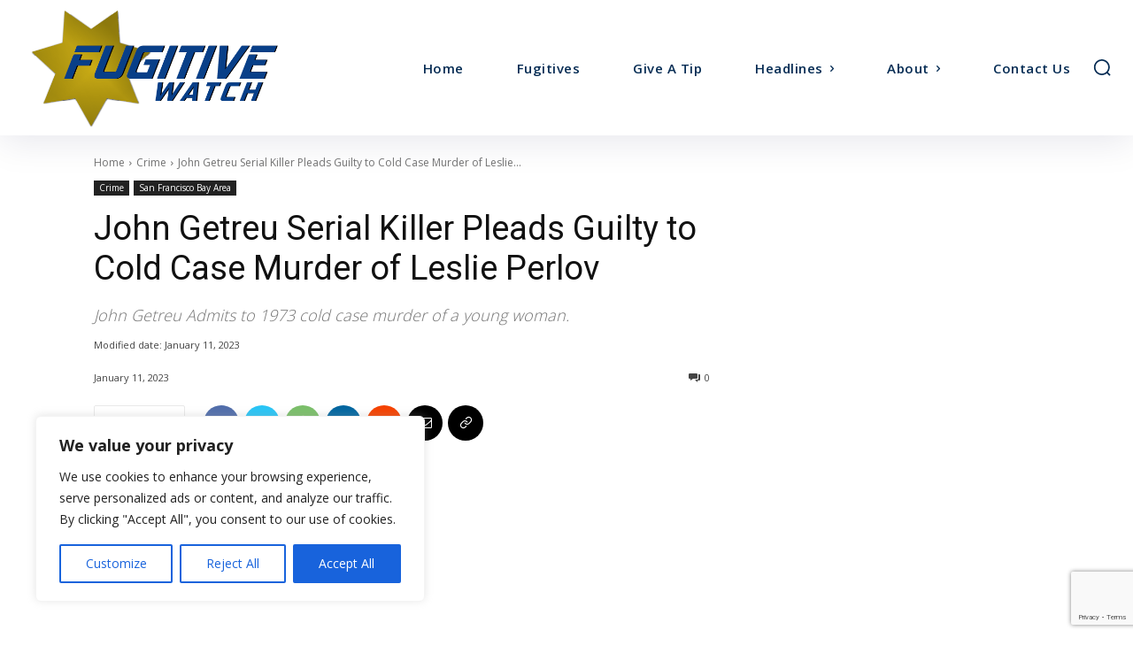

--- FILE ---
content_type: text/html; charset=utf-8
request_url: https://www.google.com/recaptcha/api2/anchor?ar=1&k=6LdWkZ4jAAAAAGmHgWEmc4HVCYlS5jFtwgmh-1TI&co=aHR0cHM6Ly9mdWdpdGl2ZS5jb206NDQz&hl=en&v=jdMmXeCQEkPbnFDy9T04NbgJ&size=invisible&anchor-ms=20000&execute-ms=15000&cb=1q4ne6ht1o6r
body_size: 46572
content:
<!DOCTYPE HTML><html dir="ltr" lang="en"><head><meta http-equiv="Content-Type" content="text/html; charset=UTF-8">
<meta http-equiv="X-UA-Compatible" content="IE=edge">
<title>reCAPTCHA</title>
<style type="text/css">
/* cyrillic-ext */
@font-face {
  font-family: 'Roboto';
  font-style: normal;
  font-weight: 400;
  font-stretch: 100%;
  src: url(//fonts.gstatic.com/s/roboto/v48/KFO7CnqEu92Fr1ME7kSn66aGLdTylUAMa3GUBHMdazTgWw.woff2) format('woff2');
  unicode-range: U+0460-052F, U+1C80-1C8A, U+20B4, U+2DE0-2DFF, U+A640-A69F, U+FE2E-FE2F;
}
/* cyrillic */
@font-face {
  font-family: 'Roboto';
  font-style: normal;
  font-weight: 400;
  font-stretch: 100%;
  src: url(//fonts.gstatic.com/s/roboto/v48/KFO7CnqEu92Fr1ME7kSn66aGLdTylUAMa3iUBHMdazTgWw.woff2) format('woff2');
  unicode-range: U+0301, U+0400-045F, U+0490-0491, U+04B0-04B1, U+2116;
}
/* greek-ext */
@font-face {
  font-family: 'Roboto';
  font-style: normal;
  font-weight: 400;
  font-stretch: 100%;
  src: url(//fonts.gstatic.com/s/roboto/v48/KFO7CnqEu92Fr1ME7kSn66aGLdTylUAMa3CUBHMdazTgWw.woff2) format('woff2');
  unicode-range: U+1F00-1FFF;
}
/* greek */
@font-face {
  font-family: 'Roboto';
  font-style: normal;
  font-weight: 400;
  font-stretch: 100%;
  src: url(//fonts.gstatic.com/s/roboto/v48/KFO7CnqEu92Fr1ME7kSn66aGLdTylUAMa3-UBHMdazTgWw.woff2) format('woff2');
  unicode-range: U+0370-0377, U+037A-037F, U+0384-038A, U+038C, U+038E-03A1, U+03A3-03FF;
}
/* math */
@font-face {
  font-family: 'Roboto';
  font-style: normal;
  font-weight: 400;
  font-stretch: 100%;
  src: url(//fonts.gstatic.com/s/roboto/v48/KFO7CnqEu92Fr1ME7kSn66aGLdTylUAMawCUBHMdazTgWw.woff2) format('woff2');
  unicode-range: U+0302-0303, U+0305, U+0307-0308, U+0310, U+0312, U+0315, U+031A, U+0326-0327, U+032C, U+032F-0330, U+0332-0333, U+0338, U+033A, U+0346, U+034D, U+0391-03A1, U+03A3-03A9, U+03B1-03C9, U+03D1, U+03D5-03D6, U+03F0-03F1, U+03F4-03F5, U+2016-2017, U+2034-2038, U+203C, U+2040, U+2043, U+2047, U+2050, U+2057, U+205F, U+2070-2071, U+2074-208E, U+2090-209C, U+20D0-20DC, U+20E1, U+20E5-20EF, U+2100-2112, U+2114-2115, U+2117-2121, U+2123-214F, U+2190, U+2192, U+2194-21AE, U+21B0-21E5, U+21F1-21F2, U+21F4-2211, U+2213-2214, U+2216-22FF, U+2308-230B, U+2310, U+2319, U+231C-2321, U+2336-237A, U+237C, U+2395, U+239B-23B7, U+23D0, U+23DC-23E1, U+2474-2475, U+25AF, U+25B3, U+25B7, U+25BD, U+25C1, U+25CA, U+25CC, U+25FB, U+266D-266F, U+27C0-27FF, U+2900-2AFF, U+2B0E-2B11, U+2B30-2B4C, U+2BFE, U+3030, U+FF5B, U+FF5D, U+1D400-1D7FF, U+1EE00-1EEFF;
}
/* symbols */
@font-face {
  font-family: 'Roboto';
  font-style: normal;
  font-weight: 400;
  font-stretch: 100%;
  src: url(//fonts.gstatic.com/s/roboto/v48/KFO7CnqEu92Fr1ME7kSn66aGLdTylUAMaxKUBHMdazTgWw.woff2) format('woff2');
  unicode-range: U+0001-000C, U+000E-001F, U+007F-009F, U+20DD-20E0, U+20E2-20E4, U+2150-218F, U+2190, U+2192, U+2194-2199, U+21AF, U+21E6-21F0, U+21F3, U+2218-2219, U+2299, U+22C4-22C6, U+2300-243F, U+2440-244A, U+2460-24FF, U+25A0-27BF, U+2800-28FF, U+2921-2922, U+2981, U+29BF, U+29EB, U+2B00-2BFF, U+4DC0-4DFF, U+FFF9-FFFB, U+10140-1018E, U+10190-1019C, U+101A0, U+101D0-101FD, U+102E0-102FB, U+10E60-10E7E, U+1D2C0-1D2D3, U+1D2E0-1D37F, U+1F000-1F0FF, U+1F100-1F1AD, U+1F1E6-1F1FF, U+1F30D-1F30F, U+1F315, U+1F31C, U+1F31E, U+1F320-1F32C, U+1F336, U+1F378, U+1F37D, U+1F382, U+1F393-1F39F, U+1F3A7-1F3A8, U+1F3AC-1F3AF, U+1F3C2, U+1F3C4-1F3C6, U+1F3CA-1F3CE, U+1F3D4-1F3E0, U+1F3ED, U+1F3F1-1F3F3, U+1F3F5-1F3F7, U+1F408, U+1F415, U+1F41F, U+1F426, U+1F43F, U+1F441-1F442, U+1F444, U+1F446-1F449, U+1F44C-1F44E, U+1F453, U+1F46A, U+1F47D, U+1F4A3, U+1F4B0, U+1F4B3, U+1F4B9, U+1F4BB, U+1F4BF, U+1F4C8-1F4CB, U+1F4D6, U+1F4DA, U+1F4DF, U+1F4E3-1F4E6, U+1F4EA-1F4ED, U+1F4F7, U+1F4F9-1F4FB, U+1F4FD-1F4FE, U+1F503, U+1F507-1F50B, U+1F50D, U+1F512-1F513, U+1F53E-1F54A, U+1F54F-1F5FA, U+1F610, U+1F650-1F67F, U+1F687, U+1F68D, U+1F691, U+1F694, U+1F698, U+1F6AD, U+1F6B2, U+1F6B9-1F6BA, U+1F6BC, U+1F6C6-1F6CF, U+1F6D3-1F6D7, U+1F6E0-1F6EA, U+1F6F0-1F6F3, U+1F6F7-1F6FC, U+1F700-1F7FF, U+1F800-1F80B, U+1F810-1F847, U+1F850-1F859, U+1F860-1F887, U+1F890-1F8AD, U+1F8B0-1F8BB, U+1F8C0-1F8C1, U+1F900-1F90B, U+1F93B, U+1F946, U+1F984, U+1F996, U+1F9E9, U+1FA00-1FA6F, U+1FA70-1FA7C, U+1FA80-1FA89, U+1FA8F-1FAC6, U+1FACE-1FADC, U+1FADF-1FAE9, U+1FAF0-1FAF8, U+1FB00-1FBFF;
}
/* vietnamese */
@font-face {
  font-family: 'Roboto';
  font-style: normal;
  font-weight: 400;
  font-stretch: 100%;
  src: url(//fonts.gstatic.com/s/roboto/v48/KFO7CnqEu92Fr1ME7kSn66aGLdTylUAMa3OUBHMdazTgWw.woff2) format('woff2');
  unicode-range: U+0102-0103, U+0110-0111, U+0128-0129, U+0168-0169, U+01A0-01A1, U+01AF-01B0, U+0300-0301, U+0303-0304, U+0308-0309, U+0323, U+0329, U+1EA0-1EF9, U+20AB;
}
/* latin-ext */
@font-face {
  font-family: 'Roboto';
  font-style: normal;
  font-weight: 400;
  font-stretch: 100%;
  src: url(//fonts.gstatic.com/s/roboto/v48/KFO7CnqEu92Fr1ME7kSn66aGLdTylUAMa3KUBHMdazTgWw.woff2) format('woff2');
  unicode-range: U+0100-02BA, U+02BD-02C5, U+02C7-02CC, U+02CE-02D7, U+02DD-02FF, U+0304, U+0308, U+0329, U+1D00-1DBF, U+1E00-1E9F, U+1EF2-1EFF, U+2020, U+20A0-20AB, U+20AD-20C0, U+2113, U+2C60-2C7F, U+A720-A7FF;
}
/* latin */
@font-face {
  font-family: 'Roboto';
  font-style: normal;
  font-weight: 400;
  font-stretch: 100%;
  src: url(//fonts.gstatic.com/s/roboto/v48/KFO7CnqEu92Fr1ME7kSn66aGLdTylUAMa3yUBHMdazQ.woff2) format('woff2');
  unicode-range: U+0000-00FF, U+0131, U+0152-0153, U+02BB-02BC, U+02C6, U+02DA, U+02DC, U+0304, U+0308, U+0329, U+2000-206F, U+20AC, U+2122, U+2191, U+2193, U+2212, U+2215, U+FEFF, U+FFFD;
}
/* cyrillic-ext */
@font-face {
  font-family: 'Roboto';
  font-style: normal;
  font-weight: 500;
  font-stretch: 100%;
  src: url(//fonts.gstatic.com/s/roboto/v48/KFO7CnqEu92Fr1ME7kSn66aGLdTylUAMa3GUBHMdazTgWw.woff2) format('woff2');
  unicode-range: U+0460-052F, U+1C80-1C8A, U+20B4, U+2DE0-2DFF, U+A640-A69F, U+FE2E-FE2F;
}
/* cyrillic */
@font-face {
  font-family: 'Roboto';
  font-style: normal;
  font-weight: 500;
  font-stretch: 100%;
  src: url(//fonts.gstatic.com/s/roboto/v48/KFO7CnqEu92Fr1ME7kSn66aGLdTylUAMa3iUBHMdazTgWw.woff2) format('woff2');
  unicode-range: U+0301, U+0400-045F, U+0490-0491, U+04B0-04B1, U+2116;
}
/* greek-ext */
@font-face {
  font-family: 'Roboto';
  font-style: normal;
  font-weight: 500;
  font-stretch: 100%;
  src: url(//fonts.gstatic.com/s/roboto/v48/KFO7CnqEu92Fr1ME7kSn66aGLdTylUAMa3CUBHMdazTgWw.woff2) format('woff2');
  unicode-range: U+1F00-1FFF;
}
/* greek */
@font-face {
  font-family: 'Roboto';
  font-style: normal;
  font-weight: 500;
  font-stretch: 100%;
  src: url(//fonts.gstatic.com/s/roboto/v48/KFO7CnqEu92Fr1ME7kSn66aGLdTylUAMa3-UBHMdazTgWw.woff2) format('woff2');
  unicode-range: U+0370-0377, U+037A-037F, U+0384-038A, U+038C, U+038E-03A1, U+03A3-03FF;
}
/* math */
@font-face {
  font-family: 'Roboto';
  font-style: normal;
  font-weight: 500;
  font-stretch: 100%;
  src: url(//fonts.gstatic.com/s/roboto/v48/KFO7CnqEu92Fr1ME7kSn66aGLdTylUAMawCUBHMdazTgWw.woff2) format('woff2');
  unicode-range: U+0302-0303, U+0305, U+0307-0308, U+0310, U+0312, U+0315, U+031A, U+0326-0327, U+032C, U+032F-0330, U+0332-0333, U+0338, U+033A, U+0346, U+034D, U+0391-03A1, U+03A3-03A9, U+03B1-03C9, U+03D1, U+03D5-03D6, U+03F0-03F1, U+03F4-03F5, U+2016-2017, U+2034-2038, U+203C, U+2040, U+2043, U+2047, U+2050, U+2057, U+205F, U+2070-2071, U+2074-208E, U+2090-209C, U+20D0-20DC, U+20E1, U+20E5-20EF, U+2100-2112, U+2114-2115, U+2117-2121, U+2123-214F, U+2190, U+2192, U+2194-21AE, U+21B0-21E5, U+21F1-21F2, U+21F4-2211, U+2213-2214, U+2216-22FF, U+2308-230B, U+2310, U+2319, U+231C-2321, U+2336-237A, U+237C, U+2395, U+239B-23B7, U+23D0, U+23DC-23E1, U+2474-2475, U+25AF, U+25B3, U+25B7, U+25BD, U+25C1, U+25CA, U+25CC, U+25FB, U+266D-266F, U+27C0-27FF, U+2900-2AFF, U+2B0E-2B11, U+2B30-2B4C, U+2BFE, U+3030, U+FF5B, U+FF5D, U+1D400-1D7FF, U+1EE00-1EEFF;
}
/* symbols */
@font-face {
  font-family: 'Roboto';
  font-style: normal;
  font-weight: 500;
  font-stretch: 100%;
  src: url(//fonts.gstatic.com/s/roboto/v48/KFO7CnqEu92Fr1ME7kSn66aGLdTylUAMaxKUBHMdazTgWw.woff2) format('woff2');
  unicode-range: U+0001-000C, U+000E-001F, U+007F-009F, U+20DD-20E0, U+20E2-20E4, U+2150-218F, U+2190, U+2192, U+2194-2199, U+21AF, U+21E6-21F0, U+21F3, U+2218-2219, U+2299, U+22C4-22C6, U+2300-243F, U+2440-244A, U+2460-24FF, U+25A0-27BF, U+2800-28FF, U+2921-2922, U+2981, U+29BF, U+29EB, U+2B00-2BFF, U+4DC0-4DFF, U+FFF9-FFFB, U+10140-1018E, U+10190-1019C, U+101A0, U+101D0-101FD, U+102E0-102FB, U+10E60-10E7E, U+1D2C0-1D2D3, U+1D2E0-1D37F, U+1F000-1F0FF, U+1F100-1F1AD, U+1F1E6-1F1FF, U+1F30D-1F30F, U+1F315, U+1F31C, U+1F31E, U+1F320-1F32C, U+1F336, U+1F378, U+1F37D, U+1F382, U+1F393-1F39F, U+1F3A7-1F3A8, U+1F3AC-1F3AF, U+1F3C2, U+1F3C4-1F3C6, U+1F3CA-1F3CE, U+1F3D4-1F3E0, U+1F3ED, U+1F3F1-1F3F3, U+1F3F5-1F3F7, U+1F408, U+1F415, U+1F41F, U+1F426, U+1F43F, U+1F441-1F442, U+1F444, U+1F446-1F449, U+1F44C-1F44E, U+1F453, U+1F46A, U+1F47D, U+1F4A3, U+1F4B0, U+1F4B3, U+1F4B9, U+1F4BB, U+1F4BF, U+1F4C8-1F4CB, U+1F4D6, U+1F4DA, U+1F4DF, U+1F4E3-1F4E6, U+1F4EA-1F4ED, U+1F4F7, U+1F4F9-1F4FB, U+1F4FD-1F4FE, U+1F503, U+1F507-1F50B, U+1F50D, U+1F512-1F513, U+1F53E-1F54A, U+1F54F-1F5FA, U+1F610, U+1F650-1F67F, U+1F687, U+1F68D, U+1F691, U+1F694, U+1F698, U+1F6AD, U+1F6B2, U+1F6B9-1F6BA, U+1F6BC, U+1F6C6-1F6CF, U+1F6D3-1F6D7, U+1F6E0-1F6EA, U+1F6F0-1F6F3, U+1F6F7-1F6FC, U+1F700-1F7FF, U+1F800-1F80B, U+1F810-1F847, U+1F850-1F859, U+1F860-1F887, U+1F890-1F8AD, U+1F8B0-1F8BB, U+1F8C0-1F8C1, U+1F900-1F90B, U+1F93B, U+1F946, U+1F984, U+1F996, U+1F9E9, U+1FA00-1FA6F, U+1FA70-1FA7C, U+1FA80-1FA89, U+1FA8F-1FAC6, U+1FACE-1FADC, U+1FADF-1FAE9, U+1FAF0-1FAF8, U+1FB00-1FBFF;
}
/* vietnamese */
@font-face {
  font-family: 'Roboto';
  font-style: normal;
  font-weight: 500;
  font-stretch: 100%;
  src: url(//fonts.gstatic.com/s/roboto/v48/KFO7CnqEu92Fr1ME7kSn66aGLdTylUAMa3OUBHMdazTgWw.woff2) format('woff2');
  unicode-range: U+0102-0103, U+0110-0111, U+0128-0129, U+0168-0169, U+01A0-01A1, U+01AF-01B0, U+0300-0301, U+0303-0304, U+0308-0309, U+0323, U+0329, U+1EA0-1EF9, U+20AB;
}
/* latin-ext */
@font-face {
  font-family: 'Roboto';
  font-style: normal;
  font-weight: 500;
  font-stretch: 100%;
  src: url(//fonts.gstatic.com/s/roboto/v48/KFO7CnqEu92Fr1ME7kSn66aGLdTylUAMa3KUBHMdazTgWw.woff2) format('woff2');
  unicode-range: U+0100-02BA, U+02BD-02C5, U+02C7-02CC, U+02CE-02D7, U+02DD-02FF, U+0304, U+0308, U+0329, U+1D00-1DBF, U+1E00-1E9F, U+1EF2-1EFF, U+2020, U+20A0-20AB, U+20AD-20C0, U+2113, U+2C60-2C7F, U+A720-A7FF;
}
/* latin */
@font-face {
  font-family: 'Roboto';
  font-style: normal;
  font-weight: 500;
  font-stretch: 100%;
  src: url(//fonts.gstatic.com/s/roboto/v48/KFO7CnqEu92Fr1ME7kSn66aGLdTylUAMa3yUBHMdazQ.woff2) format('woff2');
  unicode-range: U+0000-00FF, U+0131, U+0152-0153, U+02BB-02BC, U+02C6, U+02DA, U+02DC, U+0304, U+0308, U+0329, U+2000-206F, U+20AC, U+2122, U+2191, U+2193, U+2212, U+2215, U+FEFF, U+FFFD;
}
/* cyrillic-ext */
@font-face {
  font-family: 'Roboto';
  font-style: normal;
  font-weight: 900;
  font-stretch: 100%;
  src: url(//fonts.gstatic.com/s/roboto/v48/KFO7CnqEu92Fr1ME7kSn66aGLdTylUAMa3GUBHMdazTgWw.woff2) format('woff2');
  unicode-range: U+0460-052F, U+1C80-1C8A, U+20B4, U+2DE0-2DFF, U+A640-A69F, U+FE2E-FE2F;
}
/* cyrillic */
@font-face {
  font-family: 'Roboto';
  font-style: normal;
  font-weight: 900;
  font-stretch: 100%;
  src: url(//fonts.gstatic.com/s/roboto/v48/KFO7CnqEu92Fr1ME7kSn66aGLdTylUAMa3iUBHMdazTgWw.woff2) format('woff2');
  unicode-range: U+0301, U+0400-045F, U+0490-0491, U+04B0-04B1, U+2116;
}
/* greek-ext */
@font-face {
  font-family: 'Roboto';
  font-style: normal;
  font-weight: 900;
  font-stretch: 100%;
  src: url(//fonts.gstatic.com/s/roboto/v48/KFO7CnqEu92Fr1ME7kSn66aGLdTylUAMa3CUBHMdazTgWw.woff2) format('woff2');
  unicode-range: U+1F00-1FFF;
}
/* greek */
@font-face {
  font-family: 'Roboto';
  font-style: normal;
  font-weight: 900;
  font-stretch: 100%;
  src: url(//fonts.gstatic.com/s/roboto/v48/KFO7CnqEu92Fr1ME7kSn66aGLdTylUAMa3-UBHMdazTgWw.woff2) format('woff2');
  unicode-range: U+0370-0377, U+037A-037F, U+0384-038A, U+038C, U+038E-03A1, U+03A3-03FF;
}
/* math */
@font-face {
  font-family: 'Roboto';
  font-style: normal;
  font-weight: 900;
  font-stretch: 100%;
  src: url(//fonts.gstatic.com/s/roboto/v48/KFO7CnqEu92Fr1ME7kSn66aGLdTylUAMawCUBHMdazTgWw.woff2) format('woff2');
  unicode-range: U+0302-0303, U+0305, U+0307-0308, U+0310, U+0312, U+0315, U+031A, U+0326-0327, U+032C, U+032F-0330, U+0332-0333, U+0338, U+033A, U+0346, U+034D, U+0391-03A1, U+03A3-03A9, U+03B1-03C9, U+03D1, U+03D5-03D6, U+03F0-03F1, U+03F4-03F5, U+2016-2017, U+2034-2038, U+203C, U+2040, U+2043, U+2047, U+2050, U+2057, U+205F, U+2070-2071, U+2074-208E, U+2090-209C, U+20D0-20DC, U+20E1, U+20E5-20EF, U+2100-2112, U+2114-2115, U+2117-2121, U+2123-214F, U+2190, U+2192, U+2194-21AE, U+21B0-21E5, U+21F1-21F2, U+21F4-2211, U+2213-2214, U+2216-22FF, U+2308-230B, U+2310, U+2319, U+231C-2321, U+2336-237A, U+237C, U+2395, U+239B-23B7, U+23D0, U+23DC-23E1, U+2474-2475, U+25AF, U+25B3, U+25B7, U+25BD, U+25C1, U+25CA, U+25CC, U+25FB, U+266D-266F, U+27C0-27FF, U+2900-2AFF, U+2B0E-2B11, U+2B30-2B4C, U+2BFE, U+3030, U+FF5B, U+FF5D, U+1D400-1D7FF, U+1EE00-1EEFF;
}
/* symbols */
@font-face {
  font-family: 'Roboto';
  font-style: normal;
  font-weight: 900;
  font-stretch: 100%;
  src: url(//fonts.gstatic.com/s/roboto/v48/KFO7CnqEu92Fr1ME7kSn66aGLdTylUAMaxKUBHMdazTgWw.woff2) format('woff2');
  unicode-range: U+0001-000C, U+000E-001F, U+007F-009F, U+20DD-20E0, U+20E2-20E4, U+2150-218F, U+2190, U+2192, U+2194-2199, U+21AF, U+21E6-21F0, U+21F3, U+2218-2219, U+2299, U+22C4-22C6, U+2300-243F, U+2440-244A, U+2460-24FF, U+25A0-27BF, U+2800-28FF, U+2921-2922, U+2981, U+29BF, U+29EB, U+2B00-2BFF, U+4DC0-4DFF, U+FFF9-FFFB, U+10140-1018E, U+10190-1019C, U+101A0, U+101D0-101FD, U+102E0-102FB, U+10E60-10E7E, U+1D2C0-1D2D3, U+1D2E0-1D37F, U+1F000-1F0FF, U+1F100-1F1AD, U+1F1E6-1F1FF, U+1F30D-1F30F, U+1F315, U+1F31C, U+1F31E, U+1F320-1F32C, U+1F336, U+1F378, U+1F37D, U+1F382, U+1F393-1F39F, U+1F3A7-1F3A8, U+1F3AC-1F3AF, U+1F3C2, U+1F3C4-1F3C6, U+1F3CA-1F3CE, U+1F3D4-1F3E0, U+1F3ED, U+1F3F1-1F3F3, U+1F3F5-1F3F7, U+1F408, U+1F415, U+1F41F, U+1F426, U+1F43F, U+1F441-1F442, U+1F444, U+1F446-1F449, U+1F44C-1F44E, U+1F453, U+1F46A, U+1F47D, U+1F4A3, U+1F4B0, U+1F4B3, U+1F4B9, U+1F4BB, U+1F4BF, U+1F4C8-1F4CB, U+1F4D6, U+1F4DA, U+1F4DF, U+1F4E3-1F4E6, U+1F4EA-1F4ED, U+1F4F7, U+1F4F9-1F4FB, U+1F4FD-1F4FE, U+1F503, U+1F507-1F50B, U+1F50D, U+1F512-1F513, U+1F53E-1F54A, U+1F54F-1F5FA, U+1F610, U+1F650-1F67F, U+1F687, U+1F68D, U+1F691, U+1F694, U+1F698, U+1F6AD, U+1F6B2, U+1F6B9-1F6BA, U+1F6BC, U+1F6C6-1F6CF, U+1F6D3-1F6D7, U+1F6E0-1F6EA, U+1F6F0-1F6F3, U+1F6F7-1F6FC, U+1F700-1F7FF, U+1F800-1F80B, U+1F810-1F847, U+1F850-1F859, U+1F860-1F887, U+1F890-1F8AD, U+1F8B0-1F8BB, U+1F8C0-1F8C1, U+1F900-1F90B, U+1F93B, U+1F946, U+1F984, U+1F996, U+1F9E9, U+1FA00-1FA6F, U+1FA70-1FA7C, U+1FA80-1FA89, U+1FA8F-1FAC6, U+1FACE-1FADC, U+1FADF-1FAE9, U+1FAF0-1FAF8, U+1FB00-1FBFF;
}
/* vietnamese */
@font-face {
  font-family: 'Roboto';
  font-style: normal;
  font-weight: 900;
  font-stretch: 100%;
  src: url(//fonts.gstatic.com/s/roboto/v48/KFO7CnqEu92Fr1ME7kSn66aGLdTylUAMa3OUBHMdazTgWw.woff2) format('woff2');
  unicode-range: U+0102-0103, U+0110-0111, U+0128-0129, U+0168-0169, U+01A0-01A1, U+01AF-01B0, U+0300-0301, U+0303-0304, U+0308-0309, U+0323, U+0329, U+1EA0-1EF9, U+20AB;
}
/* latin-ext */
@font-face {
  font-family: 'Roboto';
  font-style: normal;
  font-weight: 900;
  font-stretch: 100%;
  src: url(//fonts.gstatic.com/s/roboto/v48/KFO7CnqEu92Fr1ME7kSn66aGLdTylUAMa3KUBHMdazTgWw.woff2) format('woff2');
  unicode-range: U+0100-02BA, U+02BD-02C5, U+02C7-02CC, U+02CE-02D7, U+02DD-02FF, U+0304, U+0308, U+0329, U+1D00-1DBF, U+1E00-1E9F, U+1EF2-1EFF, U+2020, U+20A0-20AB, U+20AD-20C0, U+2113, U+2C60-2C7F, U+A720-A7FF;
}
/* latin */
@font-face {
  font-family: 'Roboto';
  font-style: normal;
  font-weight: 900;
  font-stretch: 100%;
  src: url(//fonts.gstatic.com/s/roboto/v48/KFO7CnqEu92Fr1ME7kSn66aGLdTylUAMa3yUBHMdazQ.woff2) format('woff2');
  unicode-range: U+0000-00FF, U+0131, U+0152-0153, U+02BB-02BC, U+02C6, U+02DA, U+02DC, U+0304, U+0308, U+0329, U+2000-206F, U+20AC, U+2122, U+2191, U+2193, U+2212, U+2215, U+FEFF, U+FFFD;
}

</style>
<link rel="stylesheet" type="text/css" href="https://www.gstatic.com/recaptcha/releases/jdMmXeCQEkPbnFDy9T04NbgJ/styles__ltr.css">
<script nonce="ZPIMzbuhih3LHCCIl6zINg" type="text/javascript">window['__recaptcha_api'] = 'https://www.google.com/recaptcha/api2/';</script>
<script type="text/javascript" src="https://www.gstatic.com/recaptcha/releases/jdMmXeCQEkPbnFDy9T04NbgJ/recaptcha__en.js" nonce="ZPIMzbuhih3LHCCIl6zINg">
      
    </script></head>
<body><div id="rc-anchor-alert" class="rc-anchor-alert"></div>
<input type="hidden" id="recaptcha-token" value="[base64]">
<script type="text/javascript" nonce="ZPIMzbuhih3LHCCIl6zINg">
      recaptcha.anchor.Main.init("[\x22ainput\x22,[\x22bgdata\x22,\x22\x22,\[base64]/[base64]/[base64]/[base64]/[base64]/[base64]/[base64]/[base64]/[base64]/[base64]/[base64]/[base64]/[base64]/[base64]/[base64]\\u003d\\u003d\x22,\[base64]\x22,\[base64]/[base64]/CvyTCh8OOw7DCuifDlcKzwqPCoMOdEMOXM8OODFHCp149c8K2w4LDiMKywpHDpsKVw6F9wp5Lw4DDhcKGRsKKwp/ClXTCusKIQFPDg8O0wrc3Jg7ChsKkMsO7PcKzw6PCr8KCWgvCr23CksKfw5kWwq53w5tBRFsrBBlswpTCth7DqgtrdCpAw7k9YQAAD8O9N0V9w7YkNRoYwqYeZcKBfsK/fiXDhkTDhMKTw63Dkn3CocOjHwQ2E0PCu8Knw77Dn8KmXcOHKsOSw7DCp2HDtMKEDHjCpsK8D8OJwrTDgsOdSRLChCXDtlPDuMOSY8OkdsOfUcOAwpclH8ODwr/CjcOOcTfCnAoxwrfCnHYhwpJUw7TDicKAw6IRP8O2wpHDlnbDrm7DosK2MktfacOpw5LDucKiCWVzw5zCk8KdwqNmL8Oww6XDrUhcw4HDiRc6wpDDrSo2woxtA8K2wogew5llWcOLe2jCmwFdd8KgwpTCkcOAw7zChMO1w6VsZi/CjMOZwo3Cgzt2asOGw6Zfd8OZw5Z1dMOHw5LDvwp8w41nworCiS9NccOWwr3DosOSM8KZwq3DvsK6fsO4woDChyFiSXEMWALCu8O7w5BfLMO0LSdKw6LDjWTDox7Ds18ZZ8Kow5cDUMKNwrUtw6PDj8OJKWzDhcKIZ2vCi3/Cj8OPLsOQw5LChXotwpbCj8OMw5fDgsK4wrLClEEzJsOUPFh4w4rCqMK3woDDrcOWworDlMKJwoUjw7RGVcK8w57CiAMFaGI4w4EPS8KGwpDCgcKVw6p/[base64]/wpwVwoQ+DwPDj8KZZmXCvjvChGQWVGFcc8O+w5vDsXZJJUbDv8KeJMO8BcOlCBMhTWodLhPCrXnDlMOtw7PCq8KpwpldwqbDhwXCryvCrh/Cj8KIw5rCq8OWw7sGwqEWEw0ARXxpw7bDvxDDoybChQ7Cr8KNDSR9fQ5fwoo3wp1iZMOTw7NWWFbCt8Kjw4fDscKURMOaacK6w7DCrMKhwqLDpgnCv8O6w7zDusOpDUM3wpPCiMKtwpLDoTRNw5/DscKww7LCqgctw40SEsKZCmPCrsKDw5wKYcOOC2PDiGlSH0RSSMKzw7tjdFHDgjXCqxBYCGV6Zx/DrsOVwq/CjFvCoyEJRSYlwpx7S3EFwpvCq8K5wpFww6hTw5/DvMKBwoY4w64dwrjClD3CjhzCkcKuwqXDii7CkyDDsMOjwoBpwqtBwoJTbcO5w47Dpg0BA8OzwpAeasODZsOqa8KsSw9uOsK6C8OBSw0kUlRWw4J1wprCknU4S8KEBEYrwrdwOXjChBnDq8OEwrktwqXDrMK/woHDvnfDtWY1wqIuYcOpw6FQw7nDmsOKNsKKw6DCpT8Kw65JK8KPw6F/aX4KwrLDhcKGBsOIw7saWinCr8Okd8KWw6fCmMOnw7lVD8OPwqHCnMKccsK2dgLDuMOXwo/CgSHCgzbCl8K+w7zDosOzX8KGwqrCv8OSflXCk2fCuwHDg8O3w4ViwoHDlW4Aw7pfw7B8DMKFwrTCiAnDvcKHE8KuMDYDLMONE0/DgMKTFTNWdMKvDMKCwpAbwrfClklqQ8OSw7RpLBbCs8Kpw5rDpMOnwp92w5/DhFktRMKww5s0fTLDkcKfQ8KKw6PCrMOjY8OCUMKCw7J6CXVowpHDqBw4DsOBwrfCsz82VcKcwpRAwqQuDhYQwplPEBI8wphBwocRQRpAwrDDrMOewo48wp5HNgPDgMOlMiPDisKpB8O5wqbDsh0jecKYwo1vwo8ww4pCwqwpAWfDqBzDjsKeD8OAw68weMKGwr/CpsOgwpwTw78kbjY8wojDmMOTIgVvZSHCrcOkw6wTw5oScF8/[base64]/[base64]/RWRGwo7DsgRmWsKucsOHwrnDvMOsOMKYwpfDrELCjMOHJG8rNjEIU0jDvybDqMKIPMKjBcOraEXDtCYGRBETNMOww5gVwqvDjCYMDFRAGcOzwp5bZ0l9TApAw7FRwq4HPWZ/[base64]/[base64]/[base64]/DtyYqw4PChMKiwq0dw5DCizvDgcOowo7CmsK1woU7NxnCuEpcdcOMXsKdMsKiBsOsZsOXw45CKC3Di8KwNsO2ejFPI8KVw7otw4/CisKcwpskw7vDncOhw6/[base64]/CrMKtwoYPwrXDqETDoGpQw6RSWyzDrsK9DsOmw5jDiiNLQyxzVsKQZMKpFhfCm8O5McKzw5B5R8KPwr17RMKtw51SSmbCvsO+w7vCoMOew6YCAgtiwqvDrXwZc3TCmiMEwpcowrjDrignwqUmOXp/wr0Mw4nDg8Kuw6XCnnJ0wqZ7DsKSw714A8KwwrDDuMKnZ8KjwqNyDUBJw57DvMOnKAjDq8Oywp1dw5nDnnQuwoNzSMKywqrCsMKFJsKfFDfCvAhDUBTCosKNC2jDpRDDpMKCwo/DqcOywq1OEmXClGfChAMfw75sEsK0GcKgLXjDncKEwp8awpBqW3HCjXbDuMKAKBlxFzsmMQzCp8KPwpY8w6LCrcKSwoofBCdyPm0YVcOXJsOuw651f8Klw7c2wpcWwrrCgwbCpxLCiMO5Gj8cw5TDsi9KwoDCg8K/w7gcwrJECsKCw78wGMKGw4oiw7jDsMO1V8KWw4jDvsOIZcKcCMKHWsOqN3XCtwHDmH5lw6fCp3d6CmbCv8OqB8Opw5dLwowBUsOtw6XCqsOkTRzDuiFBw7zCrizDvkE+w7Riw5PCvWoNRy8Tw5nDvmVBwoPDosKnw5AiwrEbw5LCs8KWajYZMg/Dm115dMO9LMOQQ1rCiMO/aFhawoPDkMOdw5HCpH/DvcKpaFkcwqN6wrHCjkjDusOfw7fCgMK9w6XDgsKfwoExNsKIMiV6w4IcCF9gw5E5wpPCn8OKw7RrP8K4bcKDAcK9CUXCqVLDjlkJw5LCrsOLTlEnekrDryYWDWrCvMKqR2HDnw3Du03DpXwbw4M9UD3CsMK0XsOYw7/DqcKgw5PCghIqDMKKGh3Dr8KGw53CqQPCvBPCsMOibcOtW8Kjw5kGwrjCshI9AVxZwrpWwqxWCFFSRWV4w4otw4FcwonDtF0EJ3rCh8KPw4NZw4s5w4zCo8Ktw63DiMK/YcOpWjlnw7Rmwqlhw5ckw5lbwr3DvjnCugjCtMOdw65UaE1+wofDl8K+d8K6QHElwrktPg1UXsOAehJDS8OOBcObw7bDj8KFekPCl8OhYSpdXV5sw7HCjhTDjV/[base64]/CmcK6XcOkBcOnw6UbHcObYzXCvXkNwqvDlBfDmF1vwostw6tPLCAsKyjDki7DiMO0EcOGUTvDh8KHw61PGCJMw5/ChcOSQhjDrUEiw7fDn8KdwpnCosKMRMOJUxxlWy5ywpMPwrBQwpN8woTDsD/DpQjDmFFDw6zDjVMFwp54dA9Cw7/CjW7CqMKaFShUGFHDqUPDqMKycHrCosO+wotAAkEJwowECMO0OMKEw5Bew5IPF8Osf8OZw4oDwpnCmhTCjMKowrN3a8K5w70Na2fCrC9LAsOvfsOiJMOmB8K/[base64]/RA4gDMOMCE8zworCtgtzwokwT8KRB3AeNcOjwqbCkcOqwp/CncKOaMKPw40jacKcwozDsMK2wrXCgkEHfUfDnQMhw4LDjmfDkm0Zw4N0bcODwpHCi8Kdw4HCocOTVk/Drgdiw4bDkcO7dsOtwqgMwqnDsV/Do3zDsFnChwIZfsOOFSfDuS4ywojDhCBhwoA5wpptN0nDosKrFcK7QMOcZsOtTMOUdcOYDzBJKcKOTMOmdkZMw5bCiwzCjyjCoxvClGjDsUdkwrwEM8OUUlFSwoTDhAJtV0/[base64]/Cq1TDlcKBLE7CgcOkGjPCnG/CrVR0BMO1wo/Cm2/[base64]/DsE5Ww6wQen3CijtEw6XDsXnDpzLDssKFaznDi8O/wqjCjsKcw6gwZC8Sw7YGFMOxM8OZB13CosKYwqPCs8O6EsOhwpcJAcOMwqnCtcKUw5czDcKWfcOEWCXCp8KUw6Mewpp1wr3DrWfDi8O6w5XCqS3Dr8KNwpzDqcK9HcO/[base64]/wpLDn8KMw4TCpsOFU8Kcw4J9Ow3CmcO2R8KpPsO/esO+w7zDhDPDlMOGw4vCu085PkVfwqBFYyvDkcKtF1c2HW9Jwrdqw47DjMKhHC/CtcKpFELDqsKFw5XCmVbDt8KTUMKLKsOpwoROwowtw7XDnw3Ch17DtMKmw7hnXkAmH8OUwonCmnLDvcKtJBHDv3tgwpTCh8Kawq0WwrzDtcOWwoPDjk/[base64]/w4HDowfCiMKEMsKbw7dQw5XDssKVw4s+wpfClmg6PMOawoJAJncEeVo5cWlpesOVw7xbcFrDrEHCqCgTJHnDnsOSw4dQRlhQwo1WTFAicRR9w7pYw4k1wpEYwpnCgx/DrU/Cn07ClSXDtBFpHglGJCPCogVZH8O2wpHCtGnChsKrU8KvOcOFwpvDhsKCL8Kiw4VnwpzDqCrCucKaIy0HCxszwpJpXQ9Nw4QAwo1nHcKNHMOAwqEjLUzCjTXCrW/CtsOZw6ZafBhFwrrCtsKDa8KjesKkwoHCgcOGFl1ZdRzClWDDkMKmdsOBQ8KnL0vCr8O7ScO1S8KnCsOmw6PDhSrDoEIoXsO7wqrCkDPDtyI4woXDicOLw4/CtMKRBlTCk8KUwostw5zCr8KMw6rDmFrDuMKhwp7DnhjCpcKJw7HDn2LDpMKufDDCqcKXwovDsl7DnRfDvSsSw6k/[base64]/Vj/[base64]/KCxuwrg1w6kfwo3DosOTbyppwrIXwoZEWsOOQcOTe8OyAl00fMOqETnDtcKNAcKTcx1swqzDg8O0wpvDhMKjA20dw5YOBhjDr0DDr8OoDcKtwovDgDTDgsOPwrF5w70fwq1JwqNrw5jCghZiw7IUch1DwpTDrMKGw5PCsMKlwoLDu8Ksw4RJW0l/[base64]/CkFnDkCwmEsOiFcOlTcKgQsKrw7HDnHIVwr3CoG5hwq8Pw64BwoPDkcKXwpbDunvCsGLDo8ODMhHDihjCncONJnV5w6N8w6LDvcOWwplXHzvDtcOwGU1JSXEiCcOfwo1JwqhAPit8w4d/wofCiMOhwoDDiMKYwp9OcMKjw6hpw6vDjsOyw4tXYsOZbQLDl8O0wolrbsK5w5nCg8O8WcOIw6Uyw5htw65JwrTDvcKBw4Maw7HDkl3DoUc/wrLDumjCny1LR0PCg3nDhcO0w5fDqXXChMKew77CpVrDvMORS8OUw43CsMOVfRtKw5DDoMOtfF/Dh2FYw6fDuSgWwq9XCHDDugE6w44QF1rDoDzDjlbCh09GB1kpOMOpw6VSGsKuIi3DuMKWwrLDr8OuY8OfZsKCwpnDgCTDmMOEcUEqw5rDm3jDsMKuFMO2OsOGw7/Dq8KEDsKTw6fCmcK8bMOJw7/CqMKPwonCv8OVVwd2w6/[base64]/EW3Cp8OXXzRDDQxMSsOnHMOqEsKrWxnCgcOZFSvClcKqesKRwpnDozl3EyQTwqYiZcOdwpnCoAhJJMKOTSjDscOqwqJUw7I1dcOeDxfDmy7CiD0Mw6Alw5PDgMK/[base64]/IsKyfTjDg8OAw7LDmMOAFATDrMKuw4LDssK8DisbwojCtRTDhW8/wp4uB8Ktw60CwrMRAcKcwqDCsDPCoggLwrzCq8KUPCzCkcOuw5dwN8KpGh/Dv2LDtMOYw7nDrjfCmMK2ZAvDiRzDjxVwUMKxw7wHw4Znw7Rxwqstwq5kTXpvUFRhKMKsw67CjcOpX2LCv3jCksOOw590wprClsKjMkLCsVV5RsOqLMOuPTPDiQQjCMOsNDTCuEjDpg4qwox4XnvDrio7w702WXvDrEHDg8KrYRTDlWnDul/Dp8OCAlIMCVs6wql6wrg2wrNOdANFw4fCkcK2w7jDgWAWwrQbwpTDn8O3w4kSw7bDvcOqUmQpwqNRURZSwp/ChGl9T8OywrPChVVBcRHCmU1tw5nCl0Ngw6/CrcOZUxdKRzjDtzvCoDIWZjBew4d9wp8qT8OKw43CgcOwWVQcwoNvXBHCtcO9wrErwoQiwqLCnzTCjsKXEQDChRJebMOSSi7DhSMdR8K/w51gKlhIRMOpw4ZuA8KMf8OBBX96IkHCosK/QcOybRfCj8OQBBLCtTTDoBMYw6jCgWEFYsK6wprDiUhZIjA8w67DncOMTiMJFsKOOMKTw4bCn1XDv8OYNsOFwpVkw7XCscK6w43Dol/Cg3DDrsOBw4jCgUrCpi7ChsKcw4AYw4hYwrZSeTgFw57DhcKQw746w6HDl8KhUMONwqdLDMO8w58NbiHCsCBkw6t4woh8w7wTwr3Cn8OacW7CkGHDgTPCpSLDr8KZwpDCt8O8R8OwVcOoYHZBw7dtw4bCpUjDsMO+U8Odw4lSw4/DhjkrEQnDi3HCnA13wojDqzA8RRbDq8KHTTgPwp9cEsK9R2zCuCkpGsOJw7wMwpTDkcKTNRfDk8KPw48rAMOzDwzDkRdBwoVDw6sCEDQJw6nCgsODw7JjGnldTSfDksKKdsKtBsKjwrVyExtcwoofw6nDjU0Kw4/CsMKgAMKIUsKREsOeH27DgFNEZV7DmsKcwr1WFMOAw5TDiMK0M3jCkyLClMOCIcKfw5MQw4DCjcKAw53DsMK5JsOHw6HDojISesOLw5zCrcOWIQzCjw0lQMKZGTZCw7bDoMO2a1LCvXwLQcOZwpguP2ZGJx/DtcKQwrJAfsOCcnbCiXrDqsK2w4BDwpc1wrLDinzDkGMBwpHCj8K1wqVpDcK6UsOvFCfCqMKbDlMXwrtOD1Q9bHPChMKkwpgCaVFCDsKqwqzDkw3DlcKEw6hCw7tAw67DpMOXA0puUsOFHjjCmAfDgsOsw6BgDl/ChMOAT3PDhMOyw6svw6kuw5lkFy7Dg8KSE8OOfMKSQS1CworDiQthPx/DglokKsKzUBd6wpLCqsKuH23DlcKNOMKcw6LCqcOGMcKiwpAwwpLDlcOjLsOCwonCjcKTWcKnInTCjCPCtxMic8KXw7jDucKqw6VawoE7N8Kcwos7FDLDsjhsDcOQKcKZXz4ow4RMB8KwesOlw5fCo8ODwpktbgzCs8O2wqnDkzzDiAjDncOEPcK5wqTDu0fDilLDr2/Cu0Y/wrU0EMO5w7nCjMO7w4Y4w53DrcOhcixxw6V3QsOyf2dqw5YNw4/Dg3BwWFTCjzjCpMKQwr5OYMOCwqE3w7tcw4nDlMKZckhZwqjChFERa8KKMsKiNMO4wpDChFQCWcK4wr/CgsOvHEojw7HDvcOLwoVqRsOnw6/CvhE0bmXDpTjDs8Ohw6M9w4TDvMOHwqvDkTbDnUXDqhbDtMKawrJDw4AxBsK/wrYZFz84LcKbNlgwe8KiwoJgw4/CjjXDkU3DsnvDo8KBwrPCnnfDgcK9wqXDikbDvMOxw5rCgwY0w5d0w5V6w4wfQXgNOcOWw60tworDpMOqwrTDpcKCShjCrcK3SD82Z8K3V8OGesK+w5oePsOTwpIxITHDuMK2wo7Cr25PwqDDgXPDjCTDsmsnKlY3wo/[base64]/Cmy3CkW53QX4lw5pRwqPDqFPCojnDlsOswqBUwrHCkl9uMCJSwp3CiSIVAB5ZBCXCvMOHw5BVwpA3w4UMEMKJO8O/w64Iwpc7aSTDtcKyw5Jqw6LDnh0PwocFQMKww4TCmcKlW8K7EHHDl8KJw7bDnw5hdzc1wo44DMKSH8K6ZjDCjMOBw4fDpcOgQsOXClgAOWJDwqnCnyMQw43DjQXCmHUVw5vCiMOuw5/DiS7Ci8K9QEkuO8K3w6PDjnFZwrnCvsOww5LDqcOcOjnCjWpuLidkWlfDhjDCtTXDkhwawo8VwrbDosO7G14Fw4/CmMONw6EjAnXDqcKlDcOkV8OeQsKxwrteVUhkw6EXw7TDgkDCocK0csKBwrvDkcKSw5TDgi1ua0Asw4ZWOsK2w5MuIxTDlhjCocK0w6TDv8Khw6rCmMK4MyXDnsKywqfCmk/[base64]/wqd+IMO1XMK+JSvDhMKCwpAwwoLCoBvDuiPCg8Kaw5Fcw5MGWMK3wonDnsOEI8KeUcOrw7zDqWhdw4pxDUJSwpJow50swqkqFTkAwo/DgyEeUMORwoxAw6XDjQ3CnBJtbW7Dj1/CjcOWwr1zwrjCuxbDscOewqzCrcOSAgZEwrTCj8OVDsOHw5vDsxbChVXCssK4w5TDlMKxCWbDsE3CsH/[base64]/DssKIGw/CvcKfw4ZJw4luwo3Do8KjX2VZKMO6PH3CoWxZLcKzFFTCg8K+wqBFZWLDnU7CuCLDuA3Dkhpzw4hew7XDsGLCsyccbsOaVQgbw4/CksK2CA/CkBjCocOyw55ew7gBw5RdWwfCmzrChsOSw4dWwqIOaF4nw4g5G8OvSsO3eMOgwpNuw57Dmzw/w4nDmcK1bTbCjsKCw7hCwqHClsK6K8OLaFrCoAfDjzHCpDjCtB7DpWhbwrVNwqPDuMOvw7oDwrgFJ8OhFR8Bw53DtMOdwqLDnGBYwp1Dw4LCmcK7w4V9THPCisK/[base64]/CicODXMO8wqnDqiDDsBnCniDCpB1sW8KGwo9/wqJMw7wMwoAbwpfCsiDDiFRQPQBWaB3DssO2a8OWTlzCocKvw5ZsBgg9TMOfwpQFKVgewrpqFcKEwo0UFBLDpXHCmcOBwplKV8Obb8OEwrbCusOfwqgxDcOccMO3Q8OFw5skX8KJAD0APsKOHirDk8OOw61VP8OfHB/[base64]/CjcO1w78Fc8OYbMKBAC/DtcOCw6p9ZcKmNwdlfMOkFDfDjwYNw6kYG8KsBMK4wr5bfGcbVMOJWizDtUJYTR7DigfCr2QwUMOFw7HDrsOLci02wpBiwoVgw5d5eA0Jwqs4wqPCvgLDpMOyJlIHTMOVJgF1wqwhRSISHg43Uyk9CMKRT8OAT8O+JB/DpTrDjGYYwposVm4Iw6rDh8OWw5vDv8OtJ2/DkicfwqpHw64TS8KuCALDgWoNMcOtJMKewqnCoMKsdSoSMMKFa1tYw53DrWofITtfa09gW2UIa8KHVMKAwoAYE8O1UcKdJMKgXcOjDcOvZ8Kpa8OtwrRVwqIaTcO/w71NUAY2MXRBF8OHSDBPNnVnwrTDlMOlw6w8w494wpNqwol+EyR+bF7DhcKaw6smak/DusOGccOww4jDnMOwUcKeQi3Dkl3CsiokwrDClMOzaDbCrMO8YcKZw4QKw4XDrmU0wo1INEEJwqbDgkzCr8OcHcO6w7TDgcOpwrvDtwbCg8K0S8O1w74Vw7PDi8Krw7TCn8KzS8KAf2F/bcKUJWzDhjvDucK7H8O7wpPDsMOKFS80wq3DlMOmw64uwqbCqV3Dt8OTw5bDlsOkw73CqsK0w64RHgpUEB3DmUMDw4gKwrBxJFJYP3jDu8Obw7rDpGbClsOPbCjCtRvCi8KGAcKwHkrCv8OPIMKQwoJpcUZxO8KswpB9w7jCrCJ1wq7CqcKZGcK7wrMNw61OJ8KIJw/CiMK2B8K3OAhBwpTCsMObBcKTw54DwrhSXBl7w6jDiiUmA8KAYMKBTGF+w6JJw7vDk8OGA8OwwpB4YMK2I8K4GRBBwq3CvMKPCMOaHsKqRMOxTsKPUMKTADEYGcOYw7oww5HDmcOFw6ZNeUDCsMO+wpvDtzdcMk40wpTCkzl1w4HCpDHDq8KSwotCXT/CscOlegjDuMOxZ2PCtRjChVtlWcKrw6/DmMO2w5ZPB8O5aMKZwrcqw4HCmk5zVMOiccOJSQcOw5vDqE1LwooFF8KfWcOQGk/[base64]/w4PCg1UiAnjCnEc7BsKCQ3l2w6BREQNGwr/DicKPMkp9woNpwoZNwrkvOMOwCcOSw5vCm8Oawq/[base64]/DtGwfPRpaB8OpwpPCpEfCiiwuwpbDihoVYVEjC8OJM3bCpsKywrTDscKiR3XDkDAzFsK6wqcHQG/DscKGwp5IAGEuecOTw6TDji7DtcOYwpImXD/[base64]/CnMOrGMOcdEzCmEc4EMO6wphia09GM8KCw4jClQthwozDt8Kow7rDg8OBPyRYJ8K4wrrCo8KbeAHCkcO8w4vDhjHCg8OUwo7CvMKLwpARLy7CkMKzc8OfUhbCi8KHwqnCiBIKwr/DrVINwrbCrB8SwqDCv8Kowo5Pw7QDwo7DtMKDRMK9wo7DtTVhw6gEwrEsw6DDsMO7w4oEw61qDsO7BiTDonHDh8O/[base64]/CscOUfMOnQyXCmMOywoNjw5/Dm8KhScO3w4zCvsOowpUjw7PCm8OCGUvCtnMtwrDDgcOUdXYyLMOlWFTDn8KKw7tlw4HDrsKAwps4wp7Cp3lsw58zwpgvwoxJMRDCpk/CiUzCsgjCh8KFYmHCtm9rPcKPVgDDncOqw5YrX0I+QCoENMOUw5bCi8OQCCrDgR4ZO2M8QSHDrg1WASNkWFZXUcKubVjCrMO0c8KCwq3DrcO/Z0cYFgvDkcOFU8Kcw5nDkB/[base64]/CnRfCh3sPwoPCk24Dw7vDswxawqXCoBo6w7LDmnhYwpI2woQfwoUtwo58w6Q8csKKw6nDoRbCncKhLsOXU8KIwprDkiRVcXJxZ8KOwpfDncKNGMOVw6RuwpFCMA5Gw5nCrnhEwqTDjiBnwqjCq2d0w4wvw7vDiw8AwqoEw6/CpMKAcWvDnTtQeMOKaMKUwofCkcODawcxKcO/w6DCsAvDicOJw6fDjMO5IcK6GjIHXjEPw5rCvXtNw6nDpsKlwp5MwqAVwp/[base64]/[base64]/CiXhmc8OewpEXPsOiw7YQQsKPw5tgwqdXCMOAwovDgMKEWxcNw6LDlMKLRTLDlXnCucOTAxnDjCluASZow6vCsQTDnn7DkRMIVXPDojbCvGh8ZhQLw43DscO8Tk3DnWZ5NghyWcOJwoHDlGxPw7Muw5kvw5Rhwp7DscKLcA/[base64]/[base64]/DtsKDMHjDs8KuHcOHGn7DhMKpw7piOMKgw6pww5jDk3J4wr3CsnnDkXHCpMKHw5rCuhFmCcOFw6QhXSDCo8KYIns9w7YwC8O3Tz1SdcO5woJwd8Knw57Ds3zCrsKgwpspw6J/KMKPw6UKSVkTdw5Zw7Icc1fDk2ENwojDv8KKTWUva8KoJsKqEy9RwovCm0xXYTtPM8KywpnDsyAqwoNfw5hhGw7DqnDCqMK/EsO+wpvDu8O3wr/DhMKBFDjCscKQRTrDnsKywpcYwqLDqMKRwqRwUsOJwotjwrcKwqfCj2Ydw6M1YsOvwqpWD8Kaw57DssODw5Aswo7DrsOlZsKbw5tywqvClC0jH8OLw4g5w6PCplvCnmfDrWlMwrVRTUDClXfDiDATwr/Cn8OyaRlkw5RvAHzCs8OJw6zCiBnDnhnDrG3CjcOqwodhw5MUw5vCgFLCvcKQXsKuw5g2RGhLw4k5wpV8cQV4TcKBw6xcwofDuA0jwpjDoU7CsUvChE1KwozDoMKYw5jCshESw5Bmw5RBRMOewoXCo8OUwp/Du8KAWVscwqXCncOrUTvDrMK8w5Ynw5bCu8KDw4dPLWvCjcK+ZVLCn8KOwqtZThdVw7tGFcORw6XCvcOuLEs0w48ve8OEwrNqWylBw7xhak3DqcO6agHDhV50csOOw6vClcOzw5zDv8OIw61uw5/[base64]/Dv2Mhw45dwrYnw5jCnGQ/d8ObwpHDlnAYwo/CmwbCucK6ClXDt8O4OQJRd1cpLMKAwqTCr1fCucO3wpfDkm/Dh8OKaHPDmChqwoJnw5ZJwozCjMKMwqohNsKpYzbCsj/CmBbCsFrDpQYtw5/Du8KjFg4sw4wpYsOTwo4KWcORZTtbTsOccMOoTsO2w4PCsmbCpQsoDcO+Zg/CnsKfw4XDunN+w6l7NsOyYMOxw7/DjENXw6HCvy16w7bCnsKUwpbDj8OGwqrCjXbDgjZxw73CkxDChcKvGFtbw73Ds8KVZF7Cn8KCwp86LUrCsGrCvcOiwqTCq058w7DCrAPDucOfw5ANw4M8w5vDuk5cNsO8wqvDiEAMSMKce8KTOU7DqcKcRi7CpcKCw7Vxwqk3OjnCqsOmwqg7DcO/w705bcKJFsKyCMOufg0Yw4JGwpdAw6PClH7DuwnDocKcw4rCtMOiLcKZw4nDpTLDtcO8AsOBFn5oMBgVZ8Kvwp/CtF8ew5nCjgrCpQ3CjFgswr3DicOBw4w1LSgow57CmwLDsMKvOR8pw7sVPMKEw71sw7Eiw4jDqBLDlWp0woYYwpsfwpbDo8OqwpfClMKbw64DJMKuw5PCmjjDj8O2V0HCvW3CtcOnBCXCncK7OVTCg8Oow4wsCydFw7XDqXI+TMOtTMOHwozCvj3Cp8K3WcOxw4/DmQh6DBLCmBnDrsKowrdSw7nDlMOqwrvDqB/DmMKFw7rDqRUrwrrCgwrDkcKCXQgQD0bDkcOXczjDs8KDwrElw4jClWEzw5Rxw5DCnCTClMODw4jCqsOmD8ONA8ONKsOXD8KBwpsNRsO3w5/DhE1kFcOkB8KCesOva8OVJS/CusKnwpkOWRjDiw7ChcOKw4HCtyIIwoV/w5fDmT7CryNfwpzDg8Kgw6/[base64]/ClEcqw4/[base64]/CuSbCg8OyWMOdOwjCsMOzwoRbwrgXw4XDqznDohFnwoVEAjPCjAowQMKbwq3Du2dHw5HCtcOTWmI2w4DCm8OFw6/Dp8OpQxpTwrEJwr/[base64]/DqBoMYMK9A8OGemQEw6/[base64]/B8KyIcO0w4c3NcKgWcOkwpfDkU/DtMO3w5FHw4TCm2A7VWHCq8OSw5p8NnR8woZ3w6x4EcOMw4DDgjkSw7BFKC7DqsO9w7lxw7LCgcKCW8KQGCMfNXhmQMOsw5zDlMKIUUNAw7EEwo3DqMOOw7pwwqrDqjB9w7/CqxvDnm7CmcO/[base64]/[base64]/Do8KOHXbCg8O/[base64]/DqcOEwo9wSMOwSsO4Y8K7F2LCgMK6NyRBwpbDtWhhwoANP3oyEG9Xw4/CiMOKw6XDisOxwo8Jw4I3cmUowolmczDCuMODw5zDocKtw7jDtx7Dr200wpvCl8OUBMOvdyLCok/Dn0fDuMOkbx5VFV3CgFrDjcKKwptrUTl2w7bDiD0UcgfCjn7DlRYlfBDCv8KJdcOCWRZnwqhlKsK/[base64]/w5sAw5pnEnd4wrdHw64uQcOCAcKmwpQ8KcKuwpnCqsKTeTlNw6Flw7XDkyNkworDlMKpHWzDn8Kbw4UmEMOyFcOnwoLDiMOQXcO5SyAKw4o2J8O9ZcK0w4/DkwtgwohlIjlAwq7DvsKXN8KkwqUHw4HDscOwwq/CgGNyb8KxZMORHRzDhnnCvcOIw6TDhcKUwrTCksOIGnVPwopcFzJmZcK6SSLDgcKmCMKIacOYw6fChG/[base64]/XV3DiljCmcKzw6JuJmNywpHClcKawp3Ct8K9EyI1wp4Fwpt6Ej5WQMK/[base64]/w7N4w4p5woVhbkrDlwjChADDmlk4w63CpsKtT8O2w7bDncK3wprDksKXwqTDhcOnw7/[base64]/a8K1w4XDr8OTwqYwNCnDpMOAJMO3w7/DtmPDgWkTwp0iw6cywp4HdMO+bcOnwqkfYknCtETCm27DhsOGe2I7ejocw7LDpG5qNsKmwplawr1Ewp7DkUDDj8KvL8OZGsOQP8KDwo0BwqtaVkdGb3RnwqNLw6YHw7Zkcx/ClsO1d8OFw4YBwo3Ch8K0wrDCv2YOw7/CocKXFsO3wonCjcKvVlfCuwXCq8Kow6DCqcK8W8O5J3nCjcKHwojDswLCu8ONbjXDusKjL18Ww5BvwrXDiWnCqjXCj8K0wokWJUfCqHTDsMKjeMOtS8OAZ8OmTzfDqm11wrN/Y8O7GxslJgtYwpPCocKbFTXCm8Ojw6HDmcO7dVg3dTDDpsOwZMO/WmUuHl5MwrfCtxlow4zDgsOcGSY8w4DDscKDwr9yw40hw63Cg2JHw5oBUhpjw6rDp8KhwqXCtTXDsR8cQ8KBIcK8wojDuMK0wqImW0Yifx0KFsOLb8KmbMKONELCosKwS8KAd8KQw4nDlTHCiCAWch0Tw5PDvcKUCg/CjsKHMUHCs8KYbCDDgCDDs1rDmybCpsKBw68hw5zCk3Z7Xm3DjMOkUsKvwqgKVnfCj8KcMgEbwqcGHCYWMmAow6/[base64]/[base64]/wrUcwqTCksOgw4Ffw441wrHDlsOew7HCmjHDmjLCq8OXc37CtMK7DMOIwo3Cr1XCi8Kgw6tIWcKOw4Q7NMOnUMKLwogmLcKtw4vDv8KpXHLClFnDvH4cwpcRc3c/LkvDlVXDoMOvBT0Sw4cOwr5lw77DosKKw48YKMKOw7prwphIwrnDuz/DumrClMKQw7DDsGnCrMOvwrzCnAnCtcODSMKyMS/ClxrCsEDDtsOuMFtjwrfDisOrw45gWQhmwq/[base64]/E3FTOzbDgMK9fMKAwrV9Vk17w4UffcKow6HDsMOuPcKCwqxbTFHDrU7CilRWMcO6LMOXw67DgyXDqsKMPMOeHHLCi8OcAnA5aCLDmhLClMOyw47DmCjDnx5yw6JxLggwUVZWfcOowrTDhD3DkTPCq8OowrQGwqJzw40GYcKjMsOww48/Xg9IYgrDn1caYMONwo96wrDCi8OJWsKKw4HCu8OEwpXCtMObPcKcw65+ZMOFwqXChsOBwrrDqMOJw50hFMKiS8KXw4LDl8K1wo9Zwr/DrsO0WD55HVx6w4hwa14Qw7Fdw50PWXnCusKMw6BKwq0bWBjCvsO1SCjCoUMBw7bCrsK4aCLDqytTwqnDkcKhwp/Di8K2wp5Rw5p5FhcUOcOVwqjDvQzCizATBgjCv8K3T8OdwrLDiMKXw6TCv8KBw77CmRZCwrdbAsK/WcOUw5/CpWMawrsBX8KrMsOCw4LDhsOXw50HOMKWwrwWLcKmLjRUw5TCiMOwwoXDkAIfb0pma8KgwofDuhJBw6YVccO7wqYqZMKAw6rCu0RNwpg7woImwocGwr/ClUPCqMKUJALCgRrDmcKCD1jCucOtVDfCvsKxYH44wozClCXDk8KNC8KUQEnCosKOw6HDrcK+wr/DukdGLXhcYcKaF0sJwqhEZ8OgwrtNM2pPwpnCojkhOzpRw5zDuMO/[base64]/[base64]/bCzCu8OIHMOmBwDDgsOgXSrDsgzDvMOMQMK2HB/[base64]/CucODFWbDq8OgIMODwrEEwoMZRcOdwr7DiMKpBcOqRQLDksKoXglBFRDCg3RK\x22],null,[\x22conf\x22,null,\x226LdWkZ4jAAAAAGmHgWEmc4HVCYlS5jFtwgmh-1TI\x22,0,null,null,null,1,[21,125,63,73,95,87,41,43,42,83,102,105,109,121],[-439842,333],0,null,null,null,null,0,null,0,null,700,1,null,0,\[base64]/tzcYADoGZWF6dTZkEg4Iiv2INxgAOgVNZklJNBoZCAMSFR0U8JfjNw7/vqUGGcSdCRmc4owCGQ\\u003d\\u003d\x22,0,0,null,null,1,null,0,0],\x22https://fugitive.com:443\x22,null,[3,1,1],null,null,null,1,3600,[\x22https://www.google.com/intl/en/policies/privacy/\x22,\x22https://www.google.com/intl/en/policies/terms/\x22],\x223qJqSmc0RCj/0xPMtwBYqLnSUTCS6SRB7WKWiz/Ju9c\\u003d\x22,1,0,null,1,1765433446194,0,0,[147,33,179,161,159],null,[102,8,229],\x22RC-RR_6TO-ThERK_A\x22,null,null,null,null,null,\x220dAFcWeA6-2FOQehuluBzx9K0unoEH2uHqgNTuC6j3as7RIuijUBgESE87LleHsSlTM0JwAwchfcO6RQfohI_tlb31NjA2artzCg\x22,1765516246044]");
    </script></body></html>

--- FILE ---
content_type: text/html; charset=utf-8
request_url: https://www.google.com/recaptcha/api2/aframe
body_size: -246
content:
<!DOCTYPE HTML><html><head><meta http-equiv="content-type" content="text/html; charset=UTF-8"></head><body><script nonce="ijjz_Xifz4wnMFMK6D7kzA">/** Anti-fraud and anti-abuse applications only. See google.com/recaptcha */ try{var clients={'sodar':'https://pagead2.googlesyndication.com/pagead/sodar?'};window.addEventListener("message",function(a){try{if(a.source===window.parent){var b=JSON.parse(a.data);var c=clients[b['id']];if(c){var d=document.createElement('img');d.src=c+b['params']+'&rc='+(localStorage.getItem("rc::a")?sessionStorage.getItem("rc::b"):"");window.document.body.appendChild(d);sessionStorage.setItem("rc::e",parseInt(sessionStorage.getItem("rc::e")||0)+1);localStorage.setItem("rc::h",'1765429848327');}}}catch(b){}});window.parent.postMessage("_grecaptcha_ready", "*");}catch(b){}</script></body></html>

--- FILE ---
content_type: application/javascript; charset=utf-8
request_url: https://fundingchoicesmessages.google.com/f/AGSKWxXfRXkzJtjlDLYHt1I-I8kbzHbs-jRAKF18_MrUwmi3ekHX480UYYFuIyGZBtUdaqZXCs_9FfwnbYc12olO0UWjyNXydNnpE_vyBIcaNqPT0txTTrwxzxHDbTrvwW9aTNXSP8MsyJnOu14kUGAELabKg9uuEtvjWMcKNZpWWg8o2xJHJHsjrIQvjPs=/__zedo./ugoads_inner./ad_box2./tmobilead./doubleclick/iframe.
body_size: -1291
content:
window['f1640534-e1df-4490-81c5-520f5b71c7e2'] = true;